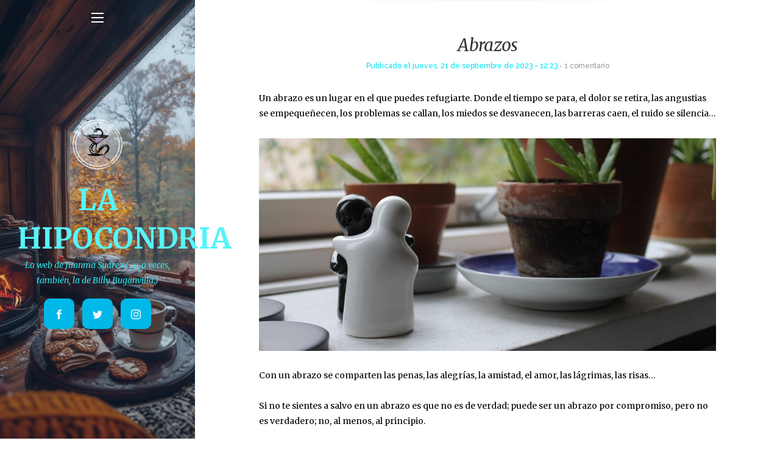

--- FILE ---
content_type: text/html; charset=UTF-8
request_url: https://lahipocondria.com/abrazos/
body_size: 16638
content:
<!DOCTYPE html>

<html lang="es">
	
	<head>
		<meta charset="UTF-8">
		<meta name="viewport" content="width=device-width">
		<link rel="profile" href="http://gmpg.org/xfn/11">
		<link rel="pingback" href="https://lahipocondria.com/xmlrpc.php">
		<meta name='robots' content='index, follow, max-image-preview:large, max-snippet:-1, max-video-preview:-1' />

	<!-- This site is optimized with the Yoast SEO plugin v26.7 - https://yoast.com/wordpress/plugins/seo/ -->
	<title>Abrazos - LA HIPOCONDRIA</title>
	<meta name="description" content="Si no te sientes a salvo en un abrazo es que no es de verdad; puede ser un abrazo por compromiso, pero no es verdadero..." />
	<link rel="canonical" href="https://lahipocondria.com/abrazos/" />
	<meta property="og:locale" content="es_ES" />
	<meta property="og:type" content="article" />
	<meta property="og:title" content="Abrazos - LA HIPOCONDRIA" />
	<meta property="og:description" content="Si no te sientes a salvo en un abrazo es que no es de verdad; puede ser un abrazo por compromiso, pero no es verdadero; no, al menos, al principio." />
	<meta property="og:url" content="https://lahipocondria.com/abrazos/" />
	<meta property="og:site_name" content="LA HIPOCONDRIA" />
	<meta property="article:published_time" content="2023-09-21T10:23:45+00:00" />
	<meta property="article:modified_time" content="2023-09-21T21:14:00+00:00" />
	<meta property="og:image" content="https://lahipocondria.com/ocurriario/Abrazos.jpg" />
	<meta property="og:image:width" content="1280" />
	<meta property="og:image:height" content="596" />
	<meta property="og:image:type" content="image/jpeg" />
	<meta name="author" content="Juanma Suárez" />
	<meta name="twitter:card" content="summary_large_image" />
	<meta name="twitter:description" content="Si no te sientes a salvo en un abrazo es que no es de verdad; puede ser un abrazo por compromiso, pero no es verdadero; no, al menos, al principio." />
	<meta name="twitter:image" content="https://lahipocondria.com/ocurriario/Abrazos.jpg" />
	<meta name="twitter:creator" content="@JuanmaSuarez" />
	<meta name="twitter:site" content="@JuanmaSuarez" />
	<meta name="twitter:label1" content="Escrito por" />
	<meta name="twitter:data1" content="Juanma Suárez" />
	<meta name="twitter:label2" content="Tiempo de lectura" />
	<meta name="twitter:data2" content="2 minutos" />
	<script type="application/ld+json" class="yoast-schema-graph">{"@context":"https://schema.org","@graph":[{"@type":"Article","@id":"https://lahipocondria.com/abrazos/#article","isPartOf":{"@id":"https://lahipocondria.com/abrazos/"},"author":{"name":"Juanma Suárez","@id":"https://lahipocondria.com/#/schema/person/0b58d52169c7c03be9d0c7a18d764def"},"headline":"Abrazos","datePublished":"2023-09-21T10:23:45+00:00","dateModified":"2023-09-21T21:14:00+00:00","mainEntityOfPage":{"@id":"https://lahipocondria.com/abrazos/"},"wordCount":184,"commentCount":1,"publisher":{"@id":"https://lahipocondria.com/#/schema/person/0b58d52169c7c03be9d0c7a18d764def"},"image":{"@id":"https://lahipocondria.com/abrazos/#primaryimage"},"thumbnailUrl":"https://lahipocondria.com/ocurriario/Abrazos-1020x475.jpg","keywords":["abrazos","cosas pequeñas"],"articleSection":["2023","Entradas"],"inLanguage":"es","potentialAction":[{"@type":"CommentAction","name":"Comment","target":["https://lahipocondria.com/abrazos/#respond"]}]},{"@type":"WebPage","@id":"https://lahipocondria.com/abrazos/","url":"https://lahipocondria.com/abrazos/","name":"Abrazos - LA HIPOCONDRIA","isPartOf":{"@id":"https://lahipocondria.com/#website"},"primaryImageOfPage":{"@id":"https://lahipocondria.com/abrazos/#primaryimage"},"image":{"@id":"https://lahipocondria.com/abrazos/#primaryimage"},"thumbnailUrl":"https://lahipocondria.com/ocurriario/Abrazos-1020x475.jpg","datePublished":"2023-09-21T10:23:45+00:00","dateModified":"2023-09-21T21:14:00+00:00","description":"Si no te sientes a salvo en un abrazo es que no es de verdad; puede ser un abrazo por compromiso, pero no es verdadero...","breadcrumb":{"@id":"https://lahipocondria.com/abrazos/#breadcrumb"},"inLanguage":"es","potentialAction":[{"@type":"ReadAction","target":["https://lahipocondria.com/abrazos/"]}]},{"@type":"ImageObject","inLanguage":"es","@id":"https://lahipocondria.com/abrazos/#primaryimage","url":"https://lahipocondria.com/ocurriario/Abrazos.jpg","contentUrl":"https://lahipocondria.com/ocurriario/Abrazos.jpg","width":1280,"height":596},{"@type":"BreadcrumbList","@id":"https://lahipocondria.com/abrazos/#breadcrumb","itemListElement":[{"@type":"ListItem","position":1,"name":"Portada","item":"https://lahipocondria.com/"},{"@type":"ListItem","position":2,"name":"Abrazos"}]},{"@type":"WebSite","@id":"https://lahipocondria.com/#website","url":"https://lahipocondria.com/","name":"LA HIPOCONDRIA","description":"La web de Juanma Suárez (...y, a veces, también, la de Billy Buganvilla.)","publisher":{"@id":"https://lahipocondria.com/#/schema/person/0b58d52169c7c03be9d0c7a18d764def"},"potentialAction":[{"@type":"SearchAction","target":{"@type":"EntryPoint","urlTemplate":"https://lahipocondria.com/?s={search_term_string}"},"query-input":{"@type":"PropertyValueSpecification","valueRequired":true,"valueName":"search_term_string"}}],"inLanguage":"es"},{"@type":["Person","Organization"],"@id":"https://lahipocondria.com/#/schema/person/0b58d52169c7c03be9d0c7a18d764def","name":"Juanma Suárez","image":{"@type":"ImageObject","inLanguage":"es","@id":"https://lahipocondria.com/#/schema/person/image/","url":"https://lahipocondria.com/ocurriario/Entrevistas2.jpg","contentUrl":"https://lahipocondria.com/ocurriario/Entrevistas2.jpg","width":654,"height":365,"caption":"Juanma Suárez"},"logo":{"@id":"https://lahipocondria.com/#/schema/person/image/"}}]}</script>
	<!-- / Yoast SEO plugin. -->


<link rel='dns-prefetch' href='//fonts.googleapis.com' />
<link rel="alternate" type="application/rss+xml" title="LA HIPOCONDRIA &raquo; Feed" href="https://lahipocondria.com/feed/" />
<link rel="alternate" type="application/rss+xml" title="LA HIPOCONDRIA &raquo; Feed de los comentarios" href="https://lahipocondria.com/comments/feed/" />
<link rel="alternate" type="application/rss+xml" title="LA HIPOCONDRIA &raquo; Comentario Abrazos del feed" href="https://lahipocondria.com/abrazos/feed/" />
<link rel="alternate" title="oEmbed (JSON)" type="application/json+oembed" href="https://lahipocondria.com/wp-json/oembed/1.0/embed?url=https%3A%2F%2Flahipocondria.com%2Fabrazos%2F" />
<link rel="alternate" title="oEmbed (XML)" type="text/xml+oembed" href="https://lahipocondria.com/wp-json/oembed/1.0/embed?url=https%3A%2F%2Flahipocondria.com%2Fabrazos%2F&#038;format=xml" />
		<style>
			.lazyload,
			.lazyloading {
				max-width: 100%;
			}
		</style>
		<style id='wp-img-auto-sizes-contain-inline-css' type='text/css'>
img:is([sizes=auto i],[sizes^="auto," i]){contain-intrinsic-size:3000px 1500px}
/*# sourceURL=wp-img-auto-sizes-contain-inline-css */
</style>
<style id='wp-emoji-styles-inline-css' type='text/css'>

	img.wp-smiley, img.emoji {
		display: inline !important;
		border: none !important;
		box-shadow: none !important;
		height: 1em !important;
		width: 1em !important;
		margin: 0 0.07em !important;
		vertical-align: -0.1em !important;
		background: none !important;
		padding: 0 !important;
	}
/*# sourceURL=wp-emoji-styles-inline-css */
</style>
<style id='wp-block-library-inline-css' type='text/css'>
:root{--wp-block-synced-color:#7a00df;--wp-block-synced-color--rgb:122,0,223;--wp-bound-block-color:var(--wp-block-synced-color);--wp-editor-canvas-background:#ddd;--wp-admin-theme-color:#007cba;--wp-admin-theme-color--rgb:0,124,186;--wp-admin-theme-color-darker-10:#006ba1;--wp-admin-theme-color-darker-10--rgb:0,107,160.5;--wp-admin-theme-color-darker-20:#005a87;--wp-admin-theme-color-darker-20--rgb:0,90,135;--wp-admin-border-width-focus:2px}@media (min-resolution:192dpi){:root{--wp-admin-border-width-focus:1.5px}}.wp-element-button{cursor:pointer}:root .has-very-light-gray-background-color{background-color:#eee}:root .has-very-dark-gray-background-color{background-color:#313131}:root .has-very-light-gray-color{color:#eee}:root .has-very-dark-gray-color{color:#313131}:root .has-vivid-green-cyan-to-vivid-cyan-blue-gradient-background{background:linear-gradient(135deg,#00d084,#0693e3)}:root .has-purple-crush-gradient-background{background:linear-gradient(135deg,#34e2e4,#4721fb 50%,#ab1dfe)}:root .has-hazy-dawn-gradient-background{background:linear-gradient(135deg,#faaca8,#dad0ec)}:root .has-subdued-olive-gradient-background{background:linear-gradient(135deg,#fafae1,#67a671)}:root .has-atomic-cream-gradient-background{background:linear-gradient(135deg,#fdd79a,#004a59)}:root .has-nightshade-gradient-background{background:linear-gradient(135deg,#330968,#31cdcf)}:root .has-midnight-gradient-background{background:linear-gradient(135deg,#020381,#2874fc)}:root{--wp--preset--font-size--normal:16px;--wp--preset--font-size--huge:42px}.has-regular-font-size{font-size:1em}.has-larger-font-size{font-size:2.625em}.has-normal-font-size{font-size:var(--wp--preset--font-size--normal)}.has-huge-font-size{font-size:var(--wp--preset--font-size--huge)}.has-text-align-center{text-align:center}.has-text-align-left{text-align:left}.has-text-align-right{text-align:right}.has-fit-text{white-space:nowrap!important}#end-resizable-editor-section{display:none}.aligncenter{clear:both}.items-justified-left{justify-content:flex-start}.items-justified-center{justify-content:center}.items-justified-right{justify-content:flex-end}.items-justified-space-between{justify-content:space-between}.screen-reader-text{border:0;clip-path:inset(50%);height:1px;margin:-1px;overflow:hidden;padding:0;position:absolute;width:1px;word-wrap:normal!important}.screen-reader-text:focus{background-color:#ddd;clip-path:none;color:#444;display:block;font-size:1em;height:auto;left:5px;line-height:normal;padding:15px 23px 14px;text-decoration:none;top:5px;width:auto;z-index:100000}html :where(.has-border-color){border-style:solid}html :where([style*=border-top-color]){border-top-style:solid}html :where([style*=border-right-color]){border-right-style:solid}html :where([style*=border-bottom-color]){border-bottom-style:solid}html :where([style*=border-left-color]){border-left-style:solid}html :where([style*=border-width]){border-style:solid}html :where([style*=border-top-width]){border-top-style:solid}html :where([style*=border-right-width]){border-right-style:solid}html :where([style*=border-bottom-width]){border-bottom-style:solid}html :where([style*=border-left-width]){border-left-style:solid}html :where(img[class*=wp-image-]){height:auto;max-width:100%}:where(figure){margin:0 0 1em}html :where(.is-position-sticky){--wp-admin--admin-bar--position-offset:var(--wp-admin--admin-bar--height,0px)}@media screen and (max-width:600px){html :where(.is-position-sticky){--wp-admin--admin-bar--position-offset:0px}}

/*# sourceURL=wp-block-library-inline-css */
</style><style id='wp-block-calendar-inline-css' type='text/css'>
.wp-block-calendar{text-align:center}.wp-block-calendar td,.wp-block-calendar th{border:1px solid;padding:.25em}.wp-block-calendar th{font-weight:400}.wp-block-calendar caption{background-color:inherit}.wp-block-calendar table{border-collapse:collapse;width:100%}.wp-block-calendar table.has-background th{background-color:inherit}.wp-block-calendar table.has-text-color th{color:inherit}.wp-block-calendar :where(table:not(.has-text-color)){color:#40464d}.wp-block-calendar :where(table:not(.has-text-color)) td,.wp-block-calendar :where(table:not(.has-text-color)) th{border-color:#ddd}:where(.wp-block-calendar table:not(.has-background) th){background:#ddd}
/*# sourceURL=https://lahipocondria.com/wp-includes/blocks/calendar/style.min.css */
</style>
<style id='wp-block-image-inline-css' type='text/css'>
.wp-block-image>a,.wp-block-image>figure>a{display:inline-block}.wp-block-image img{box-sizing:border-box;height:auto;max-width:100%;vertical-align:bottom}@media not (prefers-reduced-motion){.wp-block-image img.hide{visibility:hidden}.wp-block-image img.show{animation:show-content-image .4s}}.wp-block-image[style*=border-radius] img,.wp-block-image[style*=border-radius]>a{border-radius:inherit}.wp-block-image.has-custom-border img{box-sizing:border-box}.wp-block-image.aligncenter{text-align:center}.wp-block-image.alignfull>a,.wp-block-image.alignwide>a{width:100%}.wp-block-image.alignfull img,.wp-block-image.alignwide img{height:auto;width:100%}.wp-block-image .aligncenter,.wp-block-image .alignleft,.wp-block-image .alignright,.wp-block-image.aligncenter,.wp-block-image.alignleft,.wp-block-image.alignright{display:table}.wp-block-image .aligncenter>figcaption,.wp-block-image .alignleft>figcaption,.wp-block-image .alignright>figcaption,.wp-block-image.aligncenter>figcaption,.wp-block-image.alignleft>figcaption,.wp-block-image.alignright>figcaption{caption-side:bottom;display:table-caption}.wp-block-image .alignleft{float:left;margin:.5em 1em .5em 0}.wp-block-image .alignright{float:right;margin:.5em 0 .5em 1em}.wp-block-image .aligncenter{margin-left:auto;margin-right:auto}.wp-block-image :where(figcaption){margin-bottom:1em;margin-top:.5em}.wp-block-image.is-style-circle-mask img{border-radius:9999px}@supports ((-webkit-mask-image:none) or (mask-image:none)) or (-webkit-mask-image:none){.wp-block-image.is-style-circle-mask img{border-radius:0;-webkit-mask-image:url('data:image/svg+xml;utf8,<svg viewBox="0 0 100 100" xmlns="http://www.w3.org/2000/svg"><circle cx="50" cy="50" r="50"/></svg>');mask-image:url('data:image/svg+xml;utf8,<svg viewBox="0 0 100 100" xmlns="http://www.w3.org/2000/svg"><circle cx="50" cy="50" r="50"/></svg>');mask-mode:alpha;-webkit-mask-position:center;mask-position:center;-webkit-mask-repeat:no-repeat;mask-repeat:no-repeat;-webkit-mask-size:contain;mask-size:contain}}:root :where(.wp-block-image.is-style-rounded img,.wp-block-image .is-style-rounded img){border-radius:9999px}.wp-block-image figure{margin:0}.wp-lightbox-container{display:flex;flex-direction:column;position:relative}.wp-lightbox-container img{cursor:zoom-in}.wp-lightbox-container img:hover+button{opacity:1}.wp-lightbox-container button{align-items:center;backdrop-filter:blur(16px) saturate(180%);background-color:#5a5a5a40;border:none;border-radius:4px;cursor:zoom-in;display:flex;height:20px;justify-content:center;opacity:0;padding:0;position:absolute;right:16px;text-align:center;top:16px;width:20px;z-index:100}@media not (prefers-reduced-motion){.wp-lightbox-container button{transition:opacity .2s ease}}.wp-lightbox-container button:focus-visible{outline:3px auto #5a5a5a40;outline:3px auto -webkit-focus-ring-color;outline-offset:3px}.wp-lightbox-container button:hover{cursor:pointer;opacity:1}.wp-lightbox-container button:focus{opacity:1}.wp-lightbox-container button:focus,.wp-lightbox-container button:hover,.wp-lightbox-container button:not(:hover):not(:active):not(.has-background){background-color:#5a5a5a40;border:none}.wp-lightbox-overlay{box-sizing:border-box;cursor:zoom-out;height:100vh;left:0;overflow:hidden;position:fixed;top:0;visibility:hidden;width:100%;z-index:100000}.wp-lightbox-overlay .close-button{align-items:center;cursor:pointer;display:flex;justify-content:center;min-height:40px;min-width:40px;padding:0;position:absolute;right:calc(env(safe-area-inset-right) + 16px);top:calc(env(safe-area-inset-top) + 16px);z-index:5000000}.wp-lightbox-overlay .close-button:focus,.wp-lightbox-overlay .close-button:hover,.wp-lightbox-overlay .close-button:not(:hover):not(:active):not(.has-background){background:none;border:none}.wp-lightbox-overlay .lightbox-image-container{height:var(--wp--lightbox-container-height);left:50%;overflow:hidden;position:absolute;top:50%;transform:translate(-50%,-50%);transform-origin:top left;width:var(--wp--lightbox-container-width);z-index:9999999999}.wp-lightbox-overlay .wp-block-image{align-items:center;box-sizing:border-box;display:flex;height:100%;justify-content:center;margin:0;position:relative;transform-origin:0 0;width:100%;z-index:3000000}.wp-lightbox-overlay .wp-block-image img{height:var(--wp--lightbox-image-height);min-height:var(--wp--lightbox-image-height);min-width:var(--wp--lightbox-image-width);width:var(--wp--lightbox-image-width)}.wp-lightbox-overlay .wp-block-image figcaption{display:none}.wp-lightbox-overlay button{background:none;border:none}.wp-lightbox-overlay .scrim{background-color:#fff;height:100%;opacity:.9;position:absolute;width:100%;z-index:2000000}.wp-lightbox-overlay.active{visibility:visible}@media not (prefers-reduced-motion){.wp-lightbox-overlay.active{animation:turn-on-visibility .25s both}.wp-lightbox-overlay.active img{animation:turn-on-visibility .35s both}.wp-lightbox-overlay.show-closing-animation:not(.active){animation:turn-off-visibility .35s both}.wp-lightbox-overlay.show-closing-animation:not(.active) img{animation:turn-off-visibility .25s both}.wp-lightbox-overlay.zoom.active{animation:none;opacity:1;visibility:visible}.wp-lightbox-overlay.zoom.active .lightbox-image-container{animation:lightbox-zoom-in .4s}.wp-lightbox-overlay.zoom.active .lightbox-image-container img{animation:none}.wp-lightbox-overlay.zoom.active .scrim{animation:turn-on-visibility .4s forwards}.wp-lightbox-overlay.zoom.show-closing-animation:not(.active){animation:none}.wp-lightbox-overlay.zoom.show-closing-animation:not(.active) .lightbox-image-container{animation:lightbox-zoom-out .4s}.wp-lightbox-overlay.zoom.show-closing-animation:not(.active) .lightbox-image-container img{animation:none}.wp-lightbox-overlay.zoom.show-closing-animation:not(.active) .scrim{animation:turn-off-visibility .4s forwards}}@keyframes show-content-image{0%{visibility:hidden}99%{visibility:hidden}to{visibility:visible}}@keyframes turn-on-visibility{0%{opacity:0}to{opacity:1}}@keyframes turn-off-visibility{0%{opacity:1;visibility:visible}99%{opacity:0;visibility:visible}to{opacity:0;visibility:hidden}}@keyframes lightbox-zoom-in{0%{transform:translate(calc((-100vw + var(--wp--lightbox-scrollbar-width))/2 + var(--wp--lightbox-initial-left-position)),calc(-50vh + var(--wp--lightbox-initial-top-position))) scale(var(--wp--lightbox-scale))}to{transform:translate(-50%,-50%) scale(1)}}@keyframes lightbox-zoom-out{0%{transform:translate(-50%,-50%) scale(1);visibility:visible}99%{visibility:visible}to{transform:translate(calc((-100vw + var(--wp--lightbox-scrollbar-width))/2 + var(--wp--lightbox-initial-left-position)),calc(-50vh + var(--wp--lightbox-initial-top-position))) scale(var(--wp--lightbox-scale));visibility:hidden}}
/*# sourceURL=https://lahipocondria.com/wp-includes/blocks/image/style.min.css */
</style>
<style id='wp-block-image-theme-inline-css' type='text/css'>
:root :where(.wp-block-image figcaption){color:#555;font-size:13px;text-align:center}.is-dark-theme :root :where(.wp-block-image figcaption){color:#ffffffa6}.wp-block-image{margin:0 0 1em}
/*# sourceURL=https://lahipocondria.com/wp-includes/blocks/image/theme.min.css */
</style>
<style id='wp-block-search-inline-css' type='text/css'>
.wp-block-search__button{margin-left:10px;word-break:normal}.wp-block-search__button.has-icon{line-height:0}.wp-block-search__button svg{height:1.25em;min-height:24px;min-width:24px;width:1.25em;fill:currentColor;vertical-align:text-bottom}:where(.wp-block-search__button){border:1px solid #ccc;padding:6px 10px}.wp-block-search__inside-wrapper{display:flex;flex:auto;flex-wrap:nowrap;max-width:100%}.wp-block-search__label{width:100%}.wp-block-search.wp-block-search__button-only .wp-block-search__button{box-sizing:border-box;display:flex;flex-shrink:0;justify-content:center;margin-left:0;max-width:100%}.wp-block-search.wp-block-search__button-only .wp-block-search__inside-wrapper{min-width:0!important;transition-property:width}.wp-block-search.wp-block-search__button-only .wp-block-search__input{flex-basis:100%;transition-duration:.3s}.wp-block-search.wp-block-search__button-only.wp-block-search__searchfield-hidden,.wp-block-search.wp-block-search__button-only.wp-block-search__searchfield-hidden .wp-block-search__inside-wrapper{overflow:hidden}.wp-block-search.wp-block-search__button-only.wp-block-search__searchfield-hidden .wp-block-search__input{border-left-width:0!important;border-right-width:0!important;flex-basis:0;flex-grow:0;margin:0;min-width:0!important;padding-left:0!important;padding-right:0!important;width:0!important}:where(.wp-block-search__input){appearance:none;border:1px solid #949494;flex-grow:1;font-family:inherit;font-size:inherit;font-style:inherit;font-weight:inherit;letter-spacing:inherit;line-height:inherit;margin-left:0;margin-right:0;min-width:3rem;padding:8px;text-decoration:unset!important;text-transform:inherit}:where(.wp-block-search__button-inside .wp-block-search__inside-wrapper){background-color:#fff;border:1px solid #949494;box-sizing:border-box;padding:4px}:where(.wp-block-search__button-inside .wp-block-search__inside-wrapper) .wp-block-search__input{border:none;border-radius:0;padding:0 4px}:where(.wp-block-search__button-inside .wp-block-search__inside-wrapper) .wp-block-search__input:focus{outline:none}:where(.wp-block-search__button-inside .wp-block-search__inside-wrapper) :where(.wp-block-search__button){padding:4px 8px}.wp-block-search.aligncenter .wp-block-search__inside-wrapper{margin:auto}.wp-block[data-align=right] .wp-block-search.wp-block-search__button-only .wp-block-search__inside-wrapper{float:right}
/*# sourceURL=https://lahipocondria.com/wp-includes/blocks/search/style.min.css */
</style>
<style id='wp-block-search-theme-inline-css' type='text/css'>
.wp-block-search .wp-block-search__label{font-weight:700}.wp-block-search__button{border:1px solid #ccc;padding:.375em .625em}
/*# sourceURL=https://lahipocondria.com/wp-includes/blocks/search/theme.min.css */
</style>
<style id='wp-block-paragraph-inline-css' type='text/css'>
.is-small-text{font-size:.875em}.is-regular-text{font-size:1em}.is-large-text{font-size:2.25em}.is-larger-text{font-size:3em}.has-drop-cap:not(:focus):first-letter{float:left;font-size:8.4em;font-style:normal;font-weight:100;line-height:.68;margin:.05em .1em 0 0;text-transform:uppercase}body.rtl .has-drop-cap:not(:focus):first-letter{float:none;margin-left:.1em}p.has-drop-cap.has-background{overflow:hidden}:root :where(p.has-background){padding:1.25em 2.375em}:where(p.has-text-color:not(.has-link-color)) a{color:inherit}p.has-text-align-left[style*="writing-mode:vertical-lr"],p.has-text-align-right[style*="writing-mode:vertical-rl"]{rotate:180deg}
/*# sourceURL=https://lahipocondria.com/wp-includes/blocks/paragraph/style.min.css */
</style>
<style id='global-styles-inline-css' type='text/css'>
:root{--wp--preset--aspect-ratio--square: 1;--wp--preset--aspect-ratio--4-3: 4/3;--wp--preset--aspect-ratio--3-4: 3/4;--wp--preset--aspect-ratio--3-2: 3/2;--wp--preset--aspect-ratio--2-3: 2/3;--wp--preset--aspect-ratio--16-9: 16/9;--wp--preset--aspect-ratio--9-16: 9/16;--wp--preset--color--black: #000000;--wp--preset--color--cyan-bluish-gray: #abb8c3;--wp--preset--color--white: #fff;--wp--preset--color--pale-pink: #f78da7;--wp--preset--color--vivid-red: #cf2e2e;--wp--preset--color--luminous-vivid-orange: #ff6900;--wp--preset--color--luminous-vivid-amber: #fcb900;--wp--preset--color--light-green-cyan: #7bdcb5;--wp--preset--color--vivid-green-cyan: #00d084;--wp--preset--color--pale-cyan-blue: #8ed1fc;--wp--preset--color--vivid-cyan-blue: #0693e3;--wp--preset--color--vivid-purple: #9b51e0;--wp--preset--color--green: #a4a71e;--wp--preset--color--dark: #171717;--wp--preset--color--light-grey: #9a9a9a;--wp--preset--gradient--vivid-cyan-blue-to-vivid-purple: linear-gradient(135deg,rgb(6,147,227) 0%,rgb(155,81,224) 100%);--wp--preset--gradient--light-green-cyan-to-vivid-green-cyan: linear-gradient(135deg,rgb(122,220,180) 0%,rgb(0,208,130) 100%);--wp--preset--gradient--luminous-vivid-amber-to-luminous-vivid-orange: linear-gradient(135deg,rgb(252,185,0) 0%,rgb(255,105,0) 100%);--wp--preset--gradient--luminous-vivid-orange-to-vivid-red: linear-gradient(135deg,rgb(255,105,0) 0%,rgb(207,46,46) 100%);--wp--preset--gradient--very-light-gray-to-cyan-bluish-gray: linear-gradient(135deg,rgb(238,238,238) 0%,rgb(169,184,195) 100%);--wp--preset--gradient--cool-to-warm-spectrum: linear-gradient(135deg,rgb(74,234,220) 0%,rgb(151,120,209) 20%,rgb(207,42,186) 40%,rgb(238,44,130) 60%,rgb(251,105,98) 80%,rgb(254,248,76) 100%);--wp--preset--gradient--blush-light-purple: linear-gradient(135deg,rgb(255,206,236) 0%,rgb(152,150,240) 100%);--wp--preset--gradient--blush-bordeaux: linear-gradient(135deg,rgb(254,205,165) 0%,rgb(254,45,45) 50%,rgb(107,0,62) 100%);--wp--preset--gradient--luminous-dusk: linear-gradient(135deg,rgb(255,203,112) 0%,rgb(199,81,192) 50%,rgb(65,88,208) 100%);--wp--preset--gradient--pale-ocean: linear-gradient(135deg,rgb(255,245,203) 0%,rgb(182,227,212) 50%,rgb(51,167,181) 100%);--wp--preset--gradient--electric-grass: linear-gradient(135deg,rgb(202,248,128) 0%,rgb(113,206,126) 100%);--wp--preset--gradient--midnight: linear-gradient(135deg,rgb(2,3,129) 0%,rgb(40,116,252) 100%);--wp--preset--font-size--small: 13px;--wp--preset--font-size--medium: 20px;--wp--preset--font-size--large: 36px;--wp--preset--font-size--x-large: 42px;--wp--preset--spacing--20: 0.44rem;--wp--preset--spacing--30: 0.67rem;--wp--preset--spacing--40: 1rem;--wp--preset--spacing--50: 1.5rem;--wp--preset--spacing--60: 2.25rem;--wp--preset--spacing--70: 3.38rem;--wp--preset--spacing--80: 5.06rem;--wp--preset--shadow--natural: 6px 6px 9px rgba(0, 0, 0, 0.2);--wp--preset--shadow--deep: 12px 12px 50px rgba(0, 0, 0, 0.4);--wp--preset--shadow--sharp: 6px 6px 0px rgba(0, 0, 0, 0.2);--wp--preset--shadow--outlined: 6px 6px 0px -3px rgb(255, 255, 255), 6px 6px rgb(0, 0, 0);--wp--preset--shadow--crisp: 6px 6px 0px rgb(0, 0, 0);}:where(.is-layout-flex){gap: 0.5em;}:where(.is-layout-grid){gap: 0.5em;}body .is-layout-flex{display: flex;}.is-layout-flex{flex-wrap: wrap;align-items: center;}.is-layout-flex > :is(*, div){margin: 0;}body .is-layout-grid{display: grid;}.is-layout-grid > :is(*, div){margin: 0;}:where(.wp-block-columns.is-layout-flex){gap: 2em;}:where(.wp-block-columns.is-layout-grid){gap: 2em;}:where(.wp-block-post-template.is-layout-flex){gap: 1.25em;}:where(.wp-block-post-template.is-layout-grid){gap: 1.25em;}.has-black-color{color: var(--wp--preset--color--black) !important;}.has-cyan-bluish-gray-color{color: var(--wp--preset--color--cyan-bluish-gray) !important;}.has-white-color{color: var(--wp--preset--color--white) !important;}.has-pale-pink-color{color: var(--wp--preset--color--pale-pink) !important;}.has-vivid-red-color{color: var(--wp--preset--color--vivid-red) !important;}.has-luminous-vivid-orange-color{color: var(--wp--preset--color--luminous-vivid-orange) !important;}.has-luminous-vivid-amber-color{color: var(--wp--preset--color--luminous-vivid-amber) !important;}.has-light-green-cyan-color{color: var(--wp--preset--color--light-green-cyan) !important;}.has-vivid-green-cyan-color{color: var(--wp--preset--color--vivid-green-cyan) !important;}.has-pale-cyan-blue-color{color: var(--wp--preset--color--pale-cyan-blue) !important;}.has-vivid-cyan-blue-color{color: var(--wp--preset--color--vivid-cyan-blue) !important;}.has-vivid-purple-color{color: var(--wp--preset--color--vivid-purple) !important;}.has-black-background-color{background-color: var(--wp--preset--color--black) !important;}.has-cyan-bluish-gray-background-color{background-color: var(--wp--preset--color--cyan-bluish-gray) !important;}.has-white-background-color{background-color: var(--wp--preset--color--white) !important;}.has-pale-pink-background-color{background-color: var(--wp--preset--color--pale-pink) !important;}.has-vivid-red-background-color{background-color: var(--wp--preset--color--vivid-red) !important;}.has-luminous-vivid-orange-background-color{background-color: var(--wp--preset--color--luminous-vivid-orange) !important;}.has-luminous-vivid-amber-background-color{background-color: var(--wp--preset--color--luminous-vivid-amber) !important;}.has-light-green-cyan-background-color{background-color: var(--wp--preset--color--light-green-cyan) !important;}.has-vivid-green-cyan-background-color{background-color: var(--wp--preset--color--vivid-green-cyan) !important;}.has-pale-cyan-blue-background-color{background-color: var(--wp--preset--color--pale-cyan-blue) !important;}.has-vivid-cyan-blue-background-color{background-color: var(--wp--preset--color--vivid-cyan-blue) !important;}.has-vivid-purple-background-color{background-color: var(--wp--preset--color--vivid-purple) !important;}.has-black-border-color{border-color: var(--wp--preset--color--black) !important;}.has-cyan-bluish-gray-border-color{border-color: var(--wp--preset--color--cyan-bluish-gray) !important;}.has-white-border-color{border-color: var(--wp--preset--color--white) !important;}.has-pale-pink-border-color{border-color: var(--wp--preset--color--pale-pink) !important;}.has-vivid-red-border-color{border-color: var(--wp--preset--color--vivid-red) !important;}.has-luminous-vivid-orange-border-color{border-color: var(--wp--preset--color--luminous-vivid-orange) !important;}.has-luminous-vivid-amber-border-color{border-color: var(--wp--preset--color--luminous-vivid-amber) !important;}.has-light-green-cyan-border-color{border-color: var(--wp--preset--color--light-green-cyan) !important;}.has-vivid-green-cyan-border-color{border-color: var(--wp--preset--color--vivid-green-cyan) !important;}.has-pale-cyan-blue-border-color{border-color: var(--wp--preset--color--pale-cyan-blue) !important;}.has-vivid-cyan-blue-border-color{border-color: var(--wp--preset--color--vivid-cyan-blue) !important;}.has-vivid-purple-border-color{border-color: var(--wp--preset--color--vivid-purple) !important;}.has-vivid-cyan-blue-to-vivid-purple-gradient-background{background: var(--wp--preset--gradient--vivid-cyan-blue-to-vivid-purple) !important;}.has-light-green-cyan-to-vivid-green-cyan-gradient-background{background: var(--wp--preset--gradient--light-green-cyan-to-vivid-green-cyan) !important;}.has-luminous-vivid-amber-to-luminous-vivid-orange-gradient-background{background: var(--wp--preset--gradient--luminous-vivid-amber-to-luminous-vivid-orange) !important;}.has-luminous-vivid-orange-to-vivid-red-gradient-background{background: var(--wp--preset--gradient--luminous-vivid-orange-to-vivid-red) !important;}.has-very-light-gray-to-cyan-bluish-gray-gradient-background{background: var(--wp--preset--gradient--very-light-gray-to-cyan-bluish-gray) !important;}.has-cool-to-warm-spectrum-gradient-background{background: var(--wp--preset--gradient--cool-to-warm-spectrum) !important;}.has-blush-light-purple-gradient-background{background: var(--wp--preset--gradient--blush-light-purple) !important;}.has-blush-bordeaux-gradient-background{background: var(--wp--preset--gradient--blush-bordeaux) !important;}.has-luminous-dusk-gradient-background{background: var(--wp--preset--gradient--luminous-dusk) !important;}.has-pale-ocean-gradient-background{background: var(--wp--preset--gradient--pale-ocean) !important;}.has-electric-grass-gradient-background{background: var(--wp--preset--gradient--electric-grass) !important;}.has-midnight-gradient-background{background: var(--wp--preset--gradient--midnight) !important;}.has-small-font-size{font-size: var(--wp--preset--font-size--small) !important;}.has-medium-font-size{font-size: var(--wp--preset--font-size--medium) !important;}.has-large-font-size{font-size: var(--wp--preset--font-size--large) !important;}.has-x-large-font-size{font-size: var(--wp--preset--font-size--x-large) !important;}
/*# sourceURL=global-styles-inline-css */
</style>

<style id='classic-theme-styles-inline-css' type='text/css'>
/*! This file is auto-generated */
.wp-block-button__link{color:#fff;background-color:#32373c;border-radius:9999px;box-shadow:none;text-decoration:none;padding:calc(.667em + 2px) calc(1.333em + 2px);font-size:1.125em}.wp-block-file__button{background:#32373c;color:#fff;text-decoration:none}
/*# sourceURL=/wp-includes/css/classic-themes.min.css */
</style>
<link rel='stylesheet' id='uag-style-4616-css' href='https://lahipocondria.com/ocurriario/uag-plugin/assets/5000/uag-css-4616.css?ver=1768432120' type='text/css' media='all' />
<link rel='stylesheet' id='natured-fonts-css' href='//fonts.googleapis.com/css?family=Merriweather%3A400%2C400i%2C700%26amp%3Bsubset%3Dcyrillic%2Ccyrillic-ext%2Clatin-ext%7CRaleway%3A500%2C600&#038;subset=latin%2Clatin-ext' type='text/css' media='all' />
<link rel='stylesheet' id='natured-style-css' href='https://lahipocondria.com/wp-content/themes/natured/style.css?ver=a3b5c64cff7f806eadde5066f83158ce' type='text/css' media='all' />
<style id='natured-style-inline-css' type='text/css'>

		body {color: #000000;}
		
		#splash:before {opacity: 0.2;}
		.splash-title a, .splash-title a:visited {color: #fff;}
		#splash p {color: #ffffff;}
		#splash-menu a, #splash-menu a:visited {background: #a4a71e; color: #fff;}
		
		#splash:before, .sidebar:before {background: #206fbf;}
		
		.site-title a, .site-title a:visited {color: #57f4f9;}
		.site-description {color: #30ebf2;}
		.sidebar {color: #cccccc;}
		.sidebar-nav .nav-menu > li > a {color: #02f9f9;}
		.sidebar-nav .nav-menu > li > a:hover {color: #598fbf;}
		
		.nav-toggle .menu-icon, 
		.nav-toggle .menu-icon:before, 
		.nav-toggle .menu-icon:after,
		.close-canvas-nav .menu-icon, 
		.close-canvas-nav .menu-icon:before, 
		.close-canvas-nav .menu-icon:after {background: #ffffff;}
		
		.nav-toggle:hover .menu-icon, 
		.nav-toggle:hover .menu-icon:before, 
		.nav-toggle:hover .menu-icon:after,
		.close-canvas-nav:hover .menu-icon,
		.close-canvas-nav:hover .menu-icon:before,
		.close-canvas-nav:hover .menu-icon:after  {background: #00b1f2;}
		
		.sidebar .social-profiles a {background: #00b9e8;}
		.sidebar .social-profiles a:hover {background: #84f1f4;}
		.sidebar .social-profiles .icon {fill: #f9f9f9;}
		
		.site-content {background: #ffffff;}
		.taxonomy-description {color: #9a9a9a;}
		
		.post-format a, .post-format a:visited, .cat-links a, .cat-links a:visited,.entry-meta, entry-meta a, .entry-meta a:visited,.entry-meta .portfolio-cats a {color: #00e4f4;}
		.post-thumbnail-caption {background: #000000;}
		.post-thumbnail-caption {color: #cdcdcd;}
		h1, h2, h3, h4, h5, h6, .entry-title a, .entry-title a:visited {color: #333333;}
		.sticky-badge:after, .cat-links:after {color: #11a9e0;}
		.entry-meta a:hover, .cat-links a:hover, .page-content a, .entry-content a, .author-info a, .comment-navigation a, .image-navigation a, .comment-content a, .pingback .comment-body > a, .comment-meta a, .logged-in-as a, .widget_calendar a, .textwidget a {color: #1f45ef;}
		.taxonomy-description a:hover, .page-content a:hover, .entry-content a:hover, .author-info a:hover, .comment-navigation a:hover, .image-navigation a:hover, .comment-content a:hover, .comment-meta a:hover, .logged-in-as a:hover, .widget_calendar a:hover, .textwidget a:hover, .portfolio-grid .portfolio-cats a:hover {color: #4cf7f7;}
		
		.sticky-badge {color: #007eb5;}
		
		.tags-list a, .tagcloud a, .tags-list a:visited, .tagcloud a:visited  {color: #44c8e5; border-color: #02d4ff}
		.tags-list a:hover,.tagcloud a:hover  {color: #0d1fe5; border-color: #208df9}
		.comment-meta, .comment-list .bypostauthor .fn:after {color: #0d80e5;}
		.post-navigation .nav-meta {color: #b5b5b5;}
		#footer-social .social-profiles .icon  {fill: #00b9ce;}
		#footer-social .social-profiles a:hover .icon  {fill: #b6e5ef;}
		
		a.button,
		button,
		input[type='button'],
		input[type='reset'],
		input[type='submit'],
		.mc4wp-form input[type='submit'],
		.page-numbers:hover,
		.page-numbers.current {background: #1aa1db; color: #ffffff;}
		
		.page-numbers .icon {fill: inherit}
		
		.entry-content .more-link,.entry-content .more-link:visited { background: #171717; color: #ffffff;}
		.entry-content .more-link:hover { background: #06d6c1; color: #fff; }
		
		a.button:hover,
		button:hover,
		input[type='button']:hover,
		input[type='reset']:hover,
		.mc4wp-form input[type='submit']:hover,
		input[type='submit']:hover {background: #75d1cf; color: #0072f4;}
		
		.page-numbers:hover .icon {fill: #0072f4;}
		
		input:not(.submit),select,textarea {background: #fafafa; color: #000000; }
		::-webkit-input-placeholder {color: #000000; }
		::-moz-placeholder{color: #000000; }
		:-ms-input-placeholder {color: #000000; }
		::placeholder {color: #000000; }
		
		@media (max-width: 991px) { 
		.off-canvas-nav {background: #171717;}
		}
		#splash .custom-logo,
		.header-image img {
		max-width: 7.6rem;
		height: auto;
        }
		
        @media (min-width: 992px) { 
		.sidebar {
		width: 25%;
		}
		.site-content {
		margin-left: 25%;
		}
		
		.rtl .site-content {
		margin-right: 25%;
		margin-left: 0;
		}
		.sidebar-right .site-content {
		margin-right: 25%;
		}
		
		.rtl.sidebar-right .site-content {
		margin-left: 25%;
		}
		
        }
		
		::-moz-selection { background: #85c3d3; color: #ffffff;}
		::selection { background: #85c3d3; color: #ffffff;}	
		
		
/*# sourceURL=natured-style-inline-css */
</style>
<link rel='stylesheet' id='colorbox-css-css' href='https://lahipocondria.com/wp-content/themes/natured/assets/css/colorbox/colorbox.css' type='text/css' media='all' />
<script type="text/javascript" src="https://lahipocondria.com/wp-includes/js/jquery/jquery.min.js?ver=3.7.1" id="jquery-core-js"></script>
<script type="text/javascript" src="https://lahipocondria.com/wp-includes/js/jquery/jquery-migrate.min.js?ver=3.4.1" id="jquery-migrate-js"></script>
<link rel="https://api.w.org/" href="https://lahipocondria.com/wp-json/" /><link rel="alternate" title="JSON" type="application/json" href="https://lahipocondria.com/wp-json/wp/v2/posts/4616" /><link rel="EditURI" type="application/rsd+xml" title="RSD" href="https://lahipocondria.com/xmlrpc.php?rsd" />

<link rel='shortlink' href='https://lahipocondria.com/?p=4616' />
		<script>
			document.documentElement.className = document.documentElement.className.replace('no-js', 'js');
		</script>
				<style>
			.no-js img.lazyload {
				display: none;
			}

			figure.wp-block-image img.lazyloading {
				min-width: 150px;
			}

			.lazyload,
			.lazyloading {
				--smush-placeholder-width: 100px;
				--smush-placeholder-aspect-ratio: 1/1;
				width: var(--smush-image-width, var(--smush-placeholder-width)) !important;
				aspect-ratio: var(--smush-image-aspect-ratio, var(--smush-placeholder-aspect-ratio)) !important;
			}

						.lazyload, .lazyloading {
				opacity: 0;
			}

			.lazyloaded {
				opacity: 1;
				transition: opacity 400ms;
				transition-delay: 0ms;
			}

					</style>
		<style type="text/css" id="custom-background-css">
			.sidebar {
			background-color: #000000;
			}
				.sidebar {
				background-image: url( https://lahipocondria.com/ocurriario/NATURED-Invierno2025.jpg ) ;
				}
				.sidebar:before {
				display: block;
				}
			.sidebar {
            background-position: center center;
            background-size: cover;
            background-repeat: no-repeat;
            background-attachment: scroll;
			}
				.sidebar:before {
				opacity: 0.15;
				}</style><style id="uagb-style-conditional-extension">@media (min-width: 1025px){body .uag-hide-desktop.uagb-google-map__wrap,body .uag-hide-desktop{display:none !important}}@media (min-width: 768px) and (max-width: 1024px){body .uag-hide-tab.uagb-google-map__wrap,body .uag-hide-tab{display:none !important}}@media (max-width: 767px){body .uag-hide-mob.uagb-google-map__wrap,body .uag-hide-mob{display:none !important}}</style><link rel="icon" href="https://lahipocondria.com/ocurriario/favicon1.png" sizes="32x32" />
<link rel="icon" href="https://lahipocondria.com/ocurriario/favicon1.png" sizes="192x192" />
<link rel="apple-touch-icon" href="https://lahipocondria.com/ocurriario/favicon1.png" />
<meta name="msapplication-TileImage" content="https://lahipocondria.com/ocurriario/favicon1.png" />
	</head>
	
	<body class="wp-singular post-template-default single single-post postid-4616 single-format-standard custom-background wp-custom-logo wp-embed-responsive wp-theme-natured sidebar-layout-1">
		
		<div id="page" class="hfeed site">
			<nav id="sidebar-nav" class="sidebar-nav off-canvas-nav"><div id="nav-container" class="nav-container"><ul id="menu-menu2" class="nav-menu"><li id="menu-item-2004" class="menu-item menu-item-type-custom menu-item-object-custom menu-item-home menu-item-2004"><a href="https://lahipocondria.com">Inicio</a></li>
<li id="menu-item-5603" class="menu-item menu-item-type-custom menu-item-object-custom menu-item-has-children menu-item-5603"><a href="#">Ocurriarios de Verano<span class="sub-menu-icon"><svg class="icon icon-angle-down" aria-hidden="true" role="img"> <use xlink:href="https://lahipocondria.com/wp-content/themes/natured/assets/icons/symbol-defs.svg#icon-angle-down"></use> </svg></span></a>
<ul class="sub-menu">
	<li id="menu-item-5594" class="menu-item menu-item-type-post_type menu-item-object-page menu-item-5594"><a href="https://lahipocondria.com/ocurriario-de-verano-2025/">Ocurriario de Verano 2025</a></li>
	<li id="menu-item-5123" class="menu-item menu-item-type-taxonomy menu-item-object-category menu-item-5123"><a href="https://lahipocondria.com/ocurriariodelverano2024/">Ocurriario de Verano 2024</a></li>
</ul>
</li>
<li id="menu-item-3986" class="menu-item menu-item-type-custom menu-item-object-custom menu-item-has-children menu-item-3986"><a href="#">Secciones vintage<span class="sub-menu-icon"><svg class="icon icon-angle-down" aria-hidden="true" role="img"> <use xlink:href="https://lahipocondria.com/wp-content/themes/natured/assets/icons/symbol-defs.svg#icon-angle-down"></use> </svg></span></a>
<ul class="sub-menu">
	<li id="menu-item-2008" class="menu-item menu-item-type-post_type menu-item-object-page menu-item-2008"><a href="https://lahipocondria.com/1193-2/">El diván</a></li>
	<li id="menu-item-2163" class="menu-item menu-item-type-post_type menu-item-object-page menu-item-2163"><a href="https://lahipocondria.com/paranopias/">Paranopias</a></li>
</ul>
</li>
<li id="menu-item-3978" class="menu-item menu-item-type-custom menu-item-object-custom menu-item-3978"><a href="http://lahipocondria.com/JironesEnElTintero">Jirones en el tintero</a></li>
</ul></div> <span class="close-button"><a href="#" id="close-canvas-nav" class="close-canvas-nav"><i class="menu-icon"></i></a></span></nav>			
			<div class="wrapper">
				
<div id="sidebar" class="sidebar">
    <div class="sidebar-inner">

        <nav id="sidebar-nav" class="sidebar-nav hidden-nav"><div id="nav-container" class="nav-container"><ul id="menu-menu2-1" class="nav-menu"><li class="menu-item menu-item-type-custom menu-item-object-custom menu-item-home menu-item-2004"><a href="https://lahipocondria.com">Inicio</a></li>
<li class="menu-item menu-item-type-custom menu-item-object-custom menu-item-has-children menu-item-5603"><a href="#">Ocurriarios de Verano<span class="sub-menu-icon"><svg class="icon icon-angle-down" aria-hidden="true" role="img"> <use xlink:href="https://lahipocondria.com/wp-content/themes/natured/assets/icons/symbol-defs.svg#icon-angle-down"></use> </svg></span></a>
<ul class="sub-menu">
	<li class="menu-item menu-item-type-post_type menu-item-object-page menu-item-5594"><a href="https://lahipocondria.com/ocurriario-de-verano-2025/">Ocurriario de Verano 2025</a></li>
	<li class="menu-item menu-item-type-taxonomy menu-item-object-category menu-item-5123"><a href="https://lahipocondria.com/ocurriariodelverano2024/">Ocurriario de Verano 2024</a></li>
</ul>
</li>
<li class="menu-item menu-item-type-custom menu-item-object-custom menu-item-has-children menu-item-3986"><a href="#">Secciones vintage<span class="sub-menu-icon"><svg class="icon icon-angle-down" aria-hidden="true" role="img"> <use xlink:href="https://lahipocondria.com/wp-content/themes/natured/assets/icons/symbol-defs.svg#icon-angle-down"></use> </svg></span></a>
<ul class="sub-menu">
	<li class="menu-item menu-item-type-post_type menu-item-object-page menu-item-2008"><a href="https://lahipocondria.com/1193-2/">El diván</a></li>
	<li class="menu-item menu-item-type-post_type menu-item-object-page menu-item-2163"><a href="https://lahipocondria.com/paranopias/">Paranopias</a></li>
</ul>
</li>
<li class="menu-item menu-item-type-custom menu-item-object-custom menu-item-3978"><a href="http://lahipocondria.com/JironesEnElTintero">Jirones en el tintero</a></li>
</ul></div></nav>
                <div class="toggle-buttons">
                        <a href="#" id="nav-toggle" class="nav-toggle"><i class="menu-icon"></i></a>
                    </div>
        
        <header id="masthead" class="site-header" role="banner">


            <div class="site-identity">
                <div class="header-image"><a href="https://lahipocondria.com/" class="custom-logo-link" rel="home"><img width="600" height="600" src="https://lahipocondria.com/ocurriario/LOGOfondoBLANCOtrasnparente.png" class="custom-logo" alt="LA HIPOCONDRIA" decoding="async" fetchpriority="high" /></a></div><h1 class="site-title"><a href="https://lahipocondria.com/" rel="home">LA HIPOCONDRIA</a></h1>
<p class="site-description">La web de Juanma Suárez (&#8230;y, a veces, también, la de Billy Buganvilla.)</p>
                 <nav id="sidebar-social"><ul id="menu-socials-menu" class="social-profiles"><li id="menu-item-3229" class="facebook menu-item menu-item-type-custom menu-item-object-custom menu-item-3229"><a target="_blank" rel="nofollow" href="http://www.facebook.com/juarmasuarez" title="Mi página de Facebook"><span class="screen-reader-text social-profile-label">Facebook</span><svg class="icon icon-facebook" aria-hidden="true" role="img"> <use xlink:href="https://lahipocondria.com/wp-content/themes/natured/assets/icons/symbol-defs.svg#icon-facebook"></use> </svg></a></li>
<li id="menu-item-3230" class="twiter menu-item menu-item-type-custom menu-item-object-custom menu-item-3230"><a target="_blank" rel="nofollow" href="http://www.twitter.com/JuanmaSuarez" title="Mi Twitter"><span class="screen-reader-text social-profile-label">Twitter</span><svg class="icon icon-twitter" aria-hidden="true" role="img"> <use xlink:href="https://lahipocondria.com/wp-content/themes/natured/assets/icons/symbol-defs.svg#icon-twitter"></use> </svg></a></li>
<li id="menu-item-3232" class="Instagram menu-item menu-item-type-custom menu-item-object-custom menu-item-3232"><a rel="nofollow" href="http://www.instagram.com/juanma_s_g" title="Mi Instagram"><span class="screen-reader-text social-profile-label">Instagram</span><svg class="icon icon-instagram" aria-hidden="true" role="img"> <use xlink:href="https://lahipocondria.com/wp-content/themes/natured/assets/icons/symbol-defs.svg#icon-instagram"></use> </svg></a></li>
</ul></nav>
            </div>

        </header>


    </div><!-- .sidebar-inner -->
</div><!-- .sidebar -->
				
				<div id="content" class="site-content">
					
								
<div id="primary" class="content-area">
    <main id="main" class="site-main">

        
<article id="post-4616" class="inner-wrapper post-4616 post type-post status-publish format-standard hentry category-214 category-entradas tag-abrazos tag-cosas-pequenas">
    <div class="content-container">
        <header class="entry-header">
            <h1 class="entry-title">Abrazos</h1><div class="entry-meta"><span class="posted-on post-meta">Publicado el <time class="entry-date published updated" datetime="2023-09-21T12:23:45+02:00">jueves, 21 de septiembre de 2023 - 12:23</time></span><span class="comments-number post-meta"><a href="https://lahipocondria.com/abrazos/#comments">1 comentario</a></span></div>        </header><!-- .entry-header -->

        
        <div class="entry-content">
            
<p>Un abrazo es un lugar en el que puedes refugiarte. Donde el tiempo se para, el dolor se retira, las angustias se empequeñecen, los problemas se callan, los miedos se desvanecen, las barreras caen, el ruido se silencia&#8230;</p>


<div class="wp-block-image">
<figure class="aligncenter size-large"><img decoding="async" width="1020" height="475" data-src="https://lahipocondria.com/ocurriario/Abrazos-1020x475.jpg" alt="" class="wp-image-4619 lazyload" data-srcset="https://lahipocondria.com/ocurriario//Abrazos-1020x475.jpg 1020w, https://lahipocondria.com/ocurriario//Abrazos-632x294.jpg 632w, https://lahipocondria.com/ocurriario//Abrazos-900x419.jpg 900w, https://lahipocondria.com/ocurriario//Abrazos-600x279.jpg 600w, https://lahipocondria.com/ocurriario//Abrazos-768x358.jpg 768w, https://lahipocondria.com/ocurriario//Abrazos.jpg 1280w" data-sizes="(max-width: 1020px) 100vw, 1020px" src="[data-uri]" style="--smush-placeholder-width: 1020px; --smush-placeholder-aspect-ratio: 1020/475;" /></figure>
</div>


<p>Con un abrazo se comparten las penas, las alegrías, la amistad, el amor, las lágrimas, las risas&#8230;</p>



<p>Si no te sientes a salvo en un abrazo es que no es de verdad; puede ser un abrazo por compromiso, pero no es verdadero; no, al menos, al principio.</p>



<p>Por eso no abrazamos de igual manera a todo el mundo. Por eso no todos los abrazos duran lo mismo; porque el de verdad, en ese, te quedarías a vivir.</p>



<p>Ahora que poco a poco están consiguiendo que nos alejemos de los demás, que busquemos la individualidad en lugar de la convivencia, que no nos toquemos, que no nos rocemos, que no nos miremos a los ojos&#8230; ahora es cuando hay que dar abrazos, pero de los de verdad, de los de quedarse a vivir.</p>



<p>Por todos esos abrazos que nos robaron&#8230;</p>


<div class="wp-block-image">
<figure class="aligncenter size-large"><img decoding="async" width="1020" height="680" data-src="https://lahipocondria.com/ocurriario/Abrazos2-1020x680.jpg" alt="" class="wp-image-4615 lazyload" data-srcset="https://lahipocondria.com/ocurriario//Abrazos2-1020x680.jpg 1020w, https://lahipocondria.com/ocurriario//Abrazos2-632x421.jpg 632w, https://lahipocondria.com/ocurriario//Abrazos2-900x600.jpg 900w, https://lahipocondria.com/ocurriario//Abrazos2-600x400.jpg 600w, https://lahipocondria.com/ocurriario//Abrazos2-768x512.jpg 768w, https://lahipocondria.com/ocurriario//Abrazos2.jpg 1280w" data-sizes="(max-width: 1020px) 100vw, 1020px" src="[data-uri]" style="--smush-placeholder-width: 1020px; --smush-placeholder-aspect-ratio: 1020/680;" /></figure>
</div>        </div><!-- .entry-content -->

        <footer class="entry-footer"><div class="tags-list"><a href="https://lahipocondria.com/tag/abrazos/" rel="tag">abrazos</a><a href="https://lahipocondria.com/tag/cosas-pequenas/" rel="tag">cosas pequeñas</a></div></footer>    </div>
</article><!-- #post-## -->

	<nav class="navigation post-navigation" aria-label="Entradas">
		<h2 class="screen-reader-text">Navegación de entradas</h2>
		<div class="nav-links"><div class="nav-previous"><a href="https://lahipocondria.com/el-despertador/" rel="prev"><span class="nav-meta">Entrada anterior</span> <span class="post-title">El despertador</span></a></div><div class="nav-next"><a href="https://lahipocondria.com/imperdibles/" rel="next"><span class="nav-meta">Siguiente entrada</span> <span class="post-title">Imperdibles</span></a></div></div>
	</nav>

<div id="comments" class="comments-area inner-wrapper">
    <div class="content-container">
        
        <h3 class="comments-title section-title">

			
			Un comentario en &ldquo;Abrazos&rdquo;				
		
        </h3>

        
        <ol class="comment-list ">
            <li id="comment-508" class="comment even thread-even depth-1">
    <article id="div-comment-508" class="comment-body">
        <div class="comment-avatar"><img alt='' data-src='https://secure.gravatar.com/avatar/48aba5144d32d2f5cd77b3262b467fe60508f3c35cf96039ee15bbfb8ca1ebce?s=100&#038;d=mm&#038;r=g' data-srcset='https://secure.gravatar.com/avatar/48aba5144d32d2f5cd77b3262b467fe60508f3c35cf96039ee15bbfb8ca1ebce?s=200&#038;d=mm&#038;r=g 2x' class='avatar avatar-100 photo lazyload' height='100' width='100' decoding='async' src='[data-uri]' style='--smush-placeholder-width: 100px; --smush-placeholder-aspect-ratio: 100/100;' /></div>        <div class="entry-comment">
            <header class="comment-header">
                <h6 class="comment-author vcard"><b class="fn">Esti</b> <span class="says screen-reader-text">says:</span></h6>            </header><!-- .comment-header -->

            <div class="comment-content">
                <p>Que razón tienes! Uno muy fuerte para ti.</p>
            </div><!-- .comment-content -->

            <footer class="comment-footer">
                <div class="comment-metadata">
                    <time class="comment-meta" datetime="2023-09-21T15:58:39+02:00">jueves, 21 de septiembre de 2023 - 15:58 a 15:58</time>
                                    </div><!-- .comment-metadata -->
                <div class="reply"><a rel="nofollow" class="comment-reply-link" href="#comment-508" data-commentid="508" data-postid="4616" data-belowelement="div-comment-508" data-respondelement="respond" data-replyto="Responder a Esti" aria-label="Responder a Esti">Responder</a></div>            </footer><!-- .comment-footer -->
        </div>
    </article><!-- .comment-body -->
    </li><!-- #comment-## -->
        </ol><!-- .comment-list -->

        
        
        
        	<div id="respond" class="comment-respond">
		<h3 id="reply-title" class="comment-reply-title section-title">Deja una respuesta <small><a rel="nofollow" id="cancel-comment-reply-link" href="/abrazos/#respond" style="display:none;"><i class="fa fa-times-circle"></i></a></small></h3><form action="https://lahipocondria.com/wp-comments-post.php" method="post" id="commentform" class="comment-form"><p class="comment-notes"><span id="email-notes">Tu dirección de correo electrónico no será publicada.</span> <span class="required-field-message">Los campos obligatorios están marcados con <span class="required">*</span></span></p><p class="comment-form-comment"><textarea id="comment" name="comment" cols="45" rows="5" placeholder="Comenta aquí" aria-required="true"></textarea></p><p class="comment-form-author"><label for="author">Nombre <span class="required">*</span></label> <input id="author" name="author" type="text" value="" size="30" maxlength="245" autocomplete="name" required /></p>
<p class="comment-form-email"><label for="email">Correo electrónico <span class="required">*</span></label> <input id="email" name="email" type="email" value="" size="30" maxlength="100" aria-describedby="email-notes" autocomplete="email" required /></p>
<p class="comment-form-url"><label for="url">Web</label> <input id="url" name="url" type="url" value="" size="30" maxlength="200" autocomplete="url" /></p>
<p class="comment-form-cookies-consent"><input id="wp-comment-cookies-consent" name="wp-comment-cookies-consent" type="checkbox" value="yes" /> <label for="wp-comment-cookies-consent">Guarda mi nombre, correo electrónico y web en este navegador para la próxima vez que comente.</label></p>
<p class="form-submit"><input name="submit" type="submit" id="submit" class="submit" value="Publicar el comentario" /> <input type='hidden' name='comment_post_ID' value='4616' id='comment_post_ID' />
<input type='hidden' name='comment_parent' id='comment_parent' value='0' />
</p><p style="display: none;"><input type="hidden" id="akismet_comment_nonce" name="akismet_comment_nonce" value="52b5023fd2" /></p><p style="display: none !important;" class="akismet-fields-container" data-prefix="ak_"><label>&#916;<textarea name="ak_hp_textarea" cols="45" rows="8" maxlength="100"></textarea></label><input type="hidden" id="ak_js_1" name="ak_js" value="208"/><script>document.getElementById( "ak_js_1" ).setAttribute( "value", ( new Date() ).getTime() );</script></p></form>	</div><!-- #respond -->
	    </div>
</div><!-- #comments -->
    </main><!-- .site-main -->
</div><!-- .content-area -->


<div class="inner-wrapper">
    <div class="content-container">
        <div class="sidebar-areas">

                        <div id="bottom-sidebar" class="widget-area" role="complementary">
                <div id="block-677" class="widget widget_block widget_media_image">
<figure class="wp-block-image size-full"><img decoding="async" width="600" height="400" data-src="https://lahipocondria.com/ocurriario/Invierno2025.jpg" alt="" class="wp-image-5627 lazyload" data-srcset="https://lahipocondria.com/ocurriario/Invierno2025.jpg 600w, https://lahipocondria.com/ocurriario/Invierno2025-500x333.jpg 500w, https://lahipocondria.com/ocurriario/Invierno2025-300x200.jpg 300w" data-sizes="(max-width: 600px) 100vw, 600px" src="[data-uri]" style="--smush-placeholder-width: 600px; --smush-placeholder-aspect-ratio: 600/400;" /></figure>
</div>            </div>
            
        </div>
    </div>
</div><!-- .secondary -->

<div id="bottom-sidebar-group" class="inner-wrapper">
    <div class="content-container">
        <div class="sidebar-areas">

                        <div id="bottom-1-sidebar" class="widget-area" role="complementary">
                <aside id="block-642" class="widget widget_block widget_calendar"><div class="wp-block-calendar"><table id="wp-calendar" class="wp-calendar-table">
	<caption>enero 2026</caption>
	<thead>
	<tr>
		<th scope="col" aria-label="lunes">L</th>
		<th scope="col" aria-label="martes">M</th>
		<th scope="col" aria-label="miércoles">X</th>
		<th scope="col" aria-label="jueves">J</th>
		<th scope="col" aria-label="viernes">V</th>
		<th scope="col" aria-label="sábado">S</th>
		<th scope="col" aria-label="domingo">D</th>
	</tr>
	</thead>
	<tbody>
	<tr>
		<td colspan="3" class="pad">&nbsp;</td><td>1</td><td>2</td><td>3</td><td>4</td>
	</tr>
	<tr>
		<td>5</td><td>6</td><td>7</td><td>8</td><td>9</td><td>10</td><td>11</td>
	</tr>
	<tr>
		<td>12</td><td>13</td><td>14</td><td><a href="https://lahipocondria.com/2026/01/15/" aria-label="Entradas publicadas el 15 de January de 2026">15</a></td><td>16</td><td id="today">17</td><td>18</td>
	</tr>
	<tr>
		<td>19</td><td>20</td><td>21</td><td>22</td><td>23</td><td>24</td><td>25</td>
	</tr>
	<tr>
		<td>26</td><td>27</td><td>28</td><td>29</td><td>30</td><td>31</td>
		<td class="pad" colspan="1">&nbsp;</td>
	</tr>
	</tbody>
	</table><nav aria-label="Meses anteriores y posteriores" class="wp-calendar-nav">
		<span class="wp-calendar-nav-prev"><a href="https://lahipocondria.com/2025/12/">&laquo; Dic</a></span>
		<span class="pad">&nbsp;</span>
		<span class="wp-calendar-nav-next">&nbsp;</span>
	</nav></div></aside>            </div>
            
                        <div id="bottom-2-sidebar" class="widget-area" role="complementary">
                <aside id="natured-widget-recent-posts-2" class="widget natured-widget-recent-posts"><h3 class="widget-title">Mis últimas entradas</h3>
    <ul>
        
        <li class="widget-post clearfix format-standard has-post-thumbnail">

                        <div class="post-thumbnail">
                <a href="https://lahipocondria.com/que-de-tiempo/"><img width="80" height="80" data-src="https://lahipocondria.com/ocurriario/20251021QueDeTiempo-80x80.jpg" class="attachment-recent-thumbnail size-recent-thumbnail wp-post-image lazyload" alt="" decoding="async" data-srcset="https://lahipocondria.com/ocurriario/20251021QueDeTiempo-80x80.jpg 80w, https://lahipocondria.com/ocurriario/20251021QueDeTiempo-500x500.jpg 500w" data-sizes="(max-width: 80px) 100vw, 80px" src="[data-uri]" style="--smush-placeholder-width: 80px; --smush-placeholder-aspect-ratio: 80/80;" /></a>
            </div>
            
            <header class="widget-post-content">
                                <a href="https://lahipocondria.com/que-de-tiempo/">¡¡¡Qué de tiempo!!!</a>
                <span class="post-date">martes, 21 de octubre de 2025 - 20:17</span>            </header>
        </li>
        
        <li class="widget-post clearfix format-standard has-post-thumbnail">

                        <div class="post-thumbnail">
                <a href="https://lahipocondria.com/la-nocturna-2025/"><img width="80" height="80" data-src="https://lahipocondria.com/ocurriario/20250927LaNocturna-80x80.jpg" class="attachment-recent-thumbnail size-recent-thumbnail wp-post-image lazyload" alt="" decoding="async" data-srcset="https://lahipocondria.com/ocurriario/20250927LaNocturna-80x80.jpg 80w, https://lahipocondria.com/ocurriario/20250927LaNocturna-632x634.jpg 632w, https://lahipocondria.com/ocurriario/20250927LaNocturna-500x500.jpg 500w, https://lahipocondria.com/ocurriario/20250927LaNocturna.jpg 800w" data-sizes="(max-width: 80px) 100vw, 80px" src="[data-uri]" style="--smush-placeholder-width: 80px; --smush-placeholder-aspect-ratio: 80/80;" /></a>
            </div>
            
            <header class="widget-post-content">
                                <a href="https://lahipocondria.com/la-nocturna-2025/">La Nocturna 2025</a>
                <span class="post-date">sábado, 27 de septiembre de 2025 - 13:48</span>            </header>
        </li>
        
        <li class="widget-post clearfix format-standard has-post-thumbnail">

                        <div class="post-thumbnail">
                <a href="https://lahipocondria.com/verano-mas-breverismos-cosas/"><img width="80" height="80" data-src="https://lahipocondria.com/ocurriario/20250715BreverismosOcurriarioVerano-80x80.jpg" class="attachment-recent-thumbnail size-recent-thumbnail wp-post-image lazyload" alt="" decoding="async" src="[data-uri]" style="--smush-placeholder-width: 80px; --smush-placeholder-aspect-ratio: 80/80;" /></a>
            </div>
            
            <header class="widget-post-content">
                                <a href="https://lahipocondria.com/verano-mas-breverismos-cosas/">Verano. Más breverismos. Cosas&#8230;</a>
                <span class="post-date">martes, 15 de julio de 2025 - 19:14</span>            </header>
        </li>
        
        <li class="widget-post clearfix format-standard has-post-thumbnail">

                        <div class="post-thumbnail">
                <a href="https://lahipocondria.com/mi-amigo-chatgpt/"><img width="80" height="80" data-src="https://lahipocondria.com/ocurriario/20250522ChatGPT6-80x80.jpg" class="attachment-recent-thumbnail size-recent-thumbnail wp-post-image lazyload" alt="" decoding="async" src="[data-uri]" style="--smush-placeholder-width: 80px; --smush-placeholder-aspect-ratio: 80/80;" /></a>
            </div>
            
            <header class="widget-post-content">
                                <a href="https://lahipocondria.com/mi-amigo-chatgpt/">Mi amigo ChatGPT</a>
                <span class="post-date">jueves, 22 de mayo de 2025 - 21:20</span>            </header>
        </li>
        
        <li class="widget-post clearfix format-standard has-post-thumbnail">

                        <div class="post-thumbnail">
                <a href="https://lahipocondria.com/breverismos-por-fin/"><img width="80" height="80" data-src="https://lahipocondria.com/ocurriario/20250508Breverismos-1-80x80.jpg" class="attachment-recent-thumbnail size-recent-thumbnail wp-post-image lazyload" alt="" decoding="async" src="[data-uri]" style="--smush-placeholder-width: 80px; --smush-placeholder-aspect-ratio: 80/80;" /></a>
            </div>
            
            <header class="widget-post-content">
                                <a href="https://lahipocondria.com/breverismos-por-fin/">Breverismos (por fin)</a>
                <span class="post-date">jueves, 8 de mayo de 2025 - 12:36</span>            </header>
        </li>
            </ul>

    </aside>            </div>
            
        </div>
    </div>
</div><!-- .secondary -->

<footer id="colophon" class="site-info" role="contentinfo">


        <div id="footer-sidebar" class="inner-wrapper">
        <div class="content-container">
            <div class="sidebar-areas">

                                <div class="widget-area" role="complementary">
                    <div id="block-645" class="widget widget_block widget_search"><form role="search" method="get" action="https://lahipocondria.com/" class="wp-block-search__button-outside wp-block-search__text-button aligncenter wp-block-search"    ><label class="wp-block-search__label" for="wp-block-search__input-1" >Buscar</label><div class="wp-block-search__inside-wrapper" ><input class="wp-block-search__input" id="wp-block-search__input-1" placeholder="" value="" type="search" name="s" required /><button aria-label="Buscar" class="wp-block-search__button wp-element-button" type="submit" >Buscar</button></div></form></div>                </div>
                
            </div>
        </div>
    </div>
    
     <nav id="footer-social"><ul id="menu-socials-menu-1" class="social-profiles"><li class="facebook menu-item menu-item-type-custom menu-item-object-custom menu-item-3229"><a target="_blank" rel="nofollow" href="http://www.facebook.com/juarmasuarez" title="Mi página de Facebook"><span class="screen-reader-text social-profile-label">Facebook</span><svg class="icon icon-facebook" aria-hidden="true" role="img"> <use xlink:href="https://lahipocondria.com/wp-content/themes/natured/assets/icons/symbol-defs.svg#icon-facebook"></use> </svg></a></li>
<li class="twiter menu-item menu-item-type-custom menu-item-object-custom menu-item-3230"><a target="_blank" rel="nofollow" href="http://www.twitter.com/JuanmaSuarez" title="Mi Twitter"><span class="screen-reader-text social-profile-label">Twitter</span><svg class="icon icon-twitter" aria-hidden="true" role="img"> <use xlink:href="https://lahipocondria.com/wp-content/themes/natured/assets/icons/symbol-defs.svg#icon-twitter"></use> </svg></a></li>
<li class="Instagram menu-item menu-item-type-custom menu-item-object-custom menu-item-3232"><a rel="nofollow" href="http://www.instagram.com/juanma_s_g" title="Mi Instagram"><span class="screen-reader-text social-profile-label">Instagram</span><svg class="icon icon-instagram" aria-hidden="true" role="img"> <use xlink:href="https://lahipocondria.com/wp-content/themes/natured/assets/icons/symbol-defs.svg#icon-instagram"></use> </svg></a></li>
</ul></nav>
    <nav id="footer-nav"> <ul id="footer-menu" class="menu"><li class="facebook menu-item menu-item-type-custom menu-item-object-custom menu-item-3229"><a target="_blank" rel="nofollow" href="http://www.facebook.com/juarmasuarez" title="Mi página de Facebook">Facebook</a></li>
<li class="twiter menu-item menu-item-type-custom menu-item-object-custom menu-item-3230"><a target="_blank" rel="nofollow" href="http://www.twitter.com/JuanmaSuarez" title="Mi Twitter">Twitter</a></li>
<li class="Instagram menu-item menu-item-type-custom menu-item-object-custom menu-item-3232"><a rel="nofollow" href="http://www.instagram.com/juanma_s_g" title="Mi Instagram">Instagram</a></li>
</ul></nav>    <div class="site-copyright">&copy; 2026 <a href="https://lahipocondria.com/">LA HIPOCONDRIA</a></div></footer>

</div><!-- .site-content -->
</div><!-- #wrapper -->
</div><!-- #page -->
<script type="speculationrules">
{"prefetch":[{"source":"document","where":{"and":[{"href_matches":"/*"},{"not":{"href_matches":["/wp-*.php","/wp-admin/*","/ocurriario/*","/wp-content/*","/wp-content/plugins/*","/wp-content/themes/natured/*","/*\\?(.+)"]}},{"not":{"selector_matches":"a[rel~=\"nofollow\"]"}},{"not":{"selector_matches":".no-prefetch, .no-prefetch a"}}]},"eagerness":"conservative"}]}
</script>
<script type="text/javascript" src="https://lahipocondria.com/wp-includes/js/comment-reply.min.js?ver=a3b5c64cff7f806eadde5066f83158ce" id="comment-reply-js" async="async" data-wp-strategy="async" fetchpriority="low"></script>
<script type="text/javascript" src="https://lahipocondria.com/wp-content/themes/natured/assets/js/jquery.colorbox-min.js" id="colorbox-js"></script>
<script type="text/javascript" src="https://lahipocondria.com/wp-content/themes/natured/assets/js/lightbox.js" id="natured-script-js"></script>
<script type="text/javascript" src="https://lahipocondria.com/wp-includes/js/imagesloaded.min.js?ver=5.0.0" id="imagesloaded-js"></script>
<script type="text/javascript" src="https://lahipocondria.com/wp-includes/js/masonry.min.js?ver=4.2.2" id="masonry-js"></script>
<script type="text/javascript" src="https://lahipocondria.com/wp-includes/js/jquery/jquery.masonry.min.js?ver=3.1.2b" id="jquery-masonry-js"></script>
<script type="text/javascript" src="https://lahipocondria.com/wp-content/themes/natured/assets/js/jquery.waitforimages.min.js" id="wait-for-images-js"></script>
<script type="text/javascript" src="https://lahipocondria.com/wp-content/themes/natured/assets/js/jquery.fitvids.min.js" id="fitvids-js"></script>
<script type="text/javascript" src="https://lahipocondria.com/wp-content/themes/natured/assets/js/theme-functions.js" id="natured-functions-js"></script>
<script type="text/javascript" id="smush-lazy-load-js-before">
/* <![CDATA[ */
var smushLazyLoadOptions = {"autoResizingEnabled":false,"autoResizeOptions":{"precision":5,"skipAutoWidth":true}};
//# sourceURL=smush-lazy-load-js-before
/* ]]> */
</script>
<script type="text/javascript" src="https://lahipocondria.com/wp-content/plugins/wp-smushit/app/assets/js/smush-lazy-load.min.js?ver=3.23.1" id="smush-lazy-load-js"></script>
<script defer type="text/javascript" src="https://lahipocondria.com/wp-content/plugins/akismet/_inc/akismet-frontend.js?ver=1763753593" id="akismet-frontend-js"></script>
<script id="wp-emoji-settings" type="application/json">
{"baseUrl":"https://s.w.org/images/core/emoji/17.0.2/72x72/","ext":".png","svgUrl":"https://s.w.org/images/core/emoji/17.0.2/svg/","svgExt":".svg","source":{"concatemoji":"https://lahipocondria.com/wp-includes/js/wp-emoji-release.min.js?ver=a3b5c64cff7f806eadde5066f83158ce"}}
</script>
<script type="module">
/* <![CDATA[ */
/*! This file is auto-generated */
const a=JSON.parse(document.getElementById("wp-emoji-settings").textContent),o=(window._wpemojiSettings=a,"wpEmojiSettingsSupports"),s=["flag","emoji"];function i(e){try{var t={supportTests:e,timestamp:(new Date).valueOf()};sessionStorage.setItem(o,JSON.stringify(t))}catch(e){}}function c(e,t,n){e.clearRect(0,0,e.canvas.width,e.canvas.height),e.fillText(t,0,0);t=new Uint32Array(e.getImageData(0,0,e.canvas.width,e.canvas.height).data);e.clearRect(0,0,e.canvas.width,e.canvas.height),e.fillText(n,0,0);const a=new Uint32Array(e.getImageData(0,0,e.canvas.width,e.canvas.height).data);return t.every((e,t)=>e===a[t])}function p(e,t){e.clearRect(0,0,e.canvas.width,e.canvas.height),e.fillText(t,0,0);var n=e.getImageData(16,16,1,1);for(let e=0;e<n.data.length;e++)if(0!==n.data[e])return!1;return!0}function u(e,t,n,a){switch(t){case"flag":return n(e,"\ud83c\udff3\ufe0f\u200d\u26a7\ufe0f","\ud83c\udff3\ufe0f\u200b\u26a7\ufe0f")?!1:!n(e,"\ud83c\udde8\ud83c\uddf6","\ud83c\udde8\u200b\ud83c\uddf6")&&!n(e,"\ud83c\udff4\udb40\udc67\udb40\udc62\udb40\udc65\udb40\udc6e\udb40\udc67\udb40\udc7f","\ud83c\udff4\u200b\udb40\udc67\u200b\udb40\udc62\u200b\udb40\udc65\u200b\udb40\udc6e\u200b\udb40\udc67\u200b\udb40\udc7f");case"emoji":return!a(e,"\ud83e\u1fac8")}return!1}function f(e,t,n,a){let r;const o=(r="undefined"!=typeof WorkerGlobalScope&&self instanceof WorkerGlobalScope?new OffscreenCanvas(300,150):document.createElement("canvas")).getContext("2d",{willReadFrequently:!0}),s=(o.textBaseline="top",o.font="600 32px Arial",{});return e.forEach(e=>{s[e]=t(o,e,n,a)}),s}function r(e){var t=document.createElement("script");t.src=e,t.defer=!0,document.head.appendChild(t)}a.supports={everything:!0,everythingExceptFlag:!0},new Promise(t=>{let n=function(){try{var e=JSON.parse(sessionStorage.getItem(o));if("object"==typeof e&&"number"==typeof e.timestamp&&(new Date).valueOf()<e.timestamp+604800&&"object"==typeof e.supportTests)return e.supportTests}catch(e){}return null}();if(!n){if("undefined"!=typeof Worker&&"undefined"!=typeof OffscreenCanvas&&"undefined"!=typeof URL&&URL.createObjectURL&&"undefined"!=typeof Blob)try{var e="postMessage("+f.toString()+"("+[JSON.stringify(s),u.toString(),c.toString(),p.toString()].join(",")+"));",a=new Blob([e],{type:"text/javascript"});const r=new Worker(URL.createObjectURL(a),{name:"wpTestEmojiSupports"});return void(r.onmessage=e=>{i(n=e.data),r.terminate(),t(n)})}catch(e){}i(n=f(s,u,c,p))}t(n)}).then(e=>{for(const n in e)a.supports[n]=e[n],a.supports.everything=a.supports.everything&&a.supports[n],"flag"!==n&&(a.supports.everythingExceptFlag=a.supports.everythingExceptFlag&&a.supports[n]);var t;a.supports.everythingExceptFlag=a.supports.everythingExceptFlag&&!a.supports.flag,a.supports.everything||((t=a.source||{}).concatemoji?r(t.concatemoji):t.wpemoji&&t.twemoji&&(r(t.twemoji),r(t.wpemoji)))});
//# sourceURL=https://lahipocondria.com/wp-includes/js/wp-emoji-loader.min.js
/* ]]> */
</script>
</body>

</html>

<!-- Cached by WP-Optimize (gzip) - https://teamupdraft.com/wp-optimize/ - Last modified: Saturday, 17 de January de 2026 - 11:13 11:13 (Europe/Madrid UTC:2) -->


--- FILE ---
content_type: text/javascript
request_url: https://lahipocondria.com/wp-content/themes/natured/assets/js/lightbox.js
body_size: 1138
content:
(function($) {
        
        //All your code goes inside this wrapper
		
		
		//Settings for lightbox
    var cbSettings = {
      rel: 'cboxElement',
      width: '95%',
      height: 'auto',
      maxWidth: '980',
      maxHeight: 'auto',
      title: function() {
        return $(this).find('img').attr('alt');
      }
	  
    }
	
	//Initialize jQuery Colorbox   
    $('.gallery-icon a[href$=".jpg"]').colorbox(cbSettings);
    $('.gallery-icon a[href$=".jpeg"]').colorbox(cbSettings);
    $('.gallery-icon a[href$=".png"]').colorbox(cbSettings);
    $('.gallery-icon a[href$=".gif"]').colorbox(cbSettings);
	
	//Initialize jQuery Colorbox for the Block Gallery
	$('.wp-block-gallery a[href$=".jpg"]').colorbox(cbSettings);
    $('.wp-block-gallery a[href$=".jpeg"]').colorbox(cbSettings);
    $('.wp-block-gallery a[href$=".png"]').colorbox(cbSettings);
    $('.wp-block-gallery a[href$=".gif"]').colorbox(cbSettings);
	
	//Keep lightbox responsive on screen resize
    $(window).on('resize', function() {
        $.colorbox.resize({
        width: window.innerWidth > parseInt(cbSettings.maxWidth) ? cbSettings.maxWidth : cbSettings.width
      }); 
    });
	
	
        
    })(jQuery);